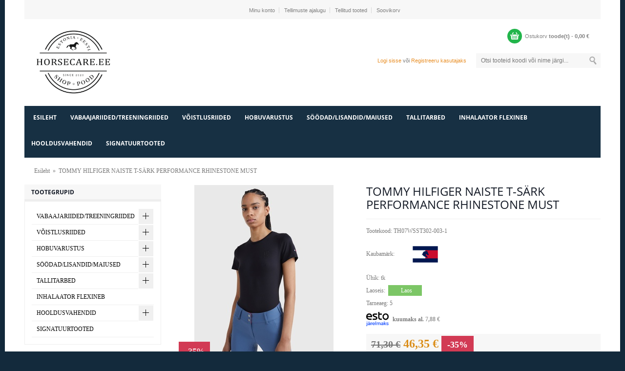

--- FILE ---
content_type: text/html; charset=UTF-8
request_url: https://www.horsecare.ee/et/a/tommy-hilfiger-naiste-t-sark-performance-rhinestone-must
body_size: 12770
content:
<!DOCTYPE html>
<html dir="ltr" lang="et">
<head>
	<title> TOMMY HILFIGER NAISTE T-SÄRK  PERFORMANCE RHINESTONE MUST @ Equifirst Estonia</title>

<meta charset="UTF-8" />
<meta name="keywords" content="Equifirst_Estonia" />
<meta name="description" content=" TOMMY HILFIGER NAISTE T-SÄRK  PERFORMANCE RHINESTONE MUST" />
<meta name="author" content="Horsecare" />
<meta name="generator" content="ShopRoller.com" />
<meta name="csrf-token" content="wmGrCV7pw0CfMdNrV7Okizaofzl4XFxOrmCQMrRt" />

<meta property="og:type" content="website" />
<meta property="og:title" content=" TOMMY HILFIGER NAISTE T-SÄRK  PERFORMANCE RHINESTONE MUST" />
<meta property="og:image" content="https://www.horsecare.ee/media/equifirst-estonia/.product-image/large/TH07WSST302-003_primary.jpg" />
<meta property="og:url" content="https://www.horsecare.ee/et/a/tommy-hilfiger-naiste-t-sark-performance-rhinestone-must" />
<meta property="og:site_name" content="Horsecare" />
<meta property="og:description" content=" TOMMY HILFIGER NAISTE T-SÄRK  PERFORMANCE RHINESTONE MUST" />

<meta name="HandheldFriendly" content="True" />
<meta name="MobileOptimized" content="320" />
<meta name="viewport" content="width=device-width, initial-scale=1, minimum-scale=1, maximum-scale=1" />

<base href="https://www.horsecare.ee/" />

<link href="https://www.horsecare.ee/media/equifirst-estonia/Horsecare.ee logo.pdf.png" rel="icon" />

<link rel="stylesheet" href="https://www.horsecare.ee/skin/madame/css/all-2922.css" type="text/css" media="screen" />

<!--[if lt IE 7]>
<link rel="stylesheet" type="text/css" href="https://www.horsecare.ee/skin/madame/css/ie7.css" media="all" />
<![endif]-->

<link href="https://www.horsecare.ee/skin/madame/css/fonts.css" rel="stylesheet" type="text/css">

<script type="text/javascript" src="https://www.horsecare.ee/skin/madame/js/all-2922.js"></script>

<style id="tk-theme-configurator-css" type="text/css">
body { background-image:url(transparent); }
body { background-color:#132a3c !important; }
#content, .breadcrumbs a { font-family:andale mono,times; }
#content, .product-info .description, .product-info #wishlist-links a, .product-info .product-attributes-wrap { font-size:12px; }
#content, .breadcrumbs a { color:#777777; }
h1,h2,h3,h4,h5,h6,.box .box-heading span, .page-title h1, .page-title h2 { font-family:andale mono,times; }
h1,h2,h3,h4,h5,h6, .page-title h1, .page-title h2 { color:#131925; }
#menu, #menu > ul > li > div, #menu .menutop { background-color:#173043; }
#menu.style-01 > ul > li > a { color:#FFFFFF; }
#menu.style-01 > ul > li:hover > a { border-bottom:3px solid #e68b20; }
#menu.style-01 > ul > li:hover > a { color:#e38517; }
#menu > ul > li > a { font-size:12px; }
#menu > ul > li > div > ul > li > a { background-color:#FFFFFF !important; }
#menu > ul > li > div > ul > li > a { color:#000000; }
#menu > ul > li > div > ul > li > a:hover { background-color:#F6F6F6 !important; }
#menu > ul > li > div > ul > li > a:hover { color:#e0881f; }
#menu.style-01 > ul > li > div { border-bottom:3px solid #e88c20; }
#menu > ul > li > div > ul > li > a { font-size:12px; }
#menu > ul li > div > ul li { background-color:#FFFFFF !important; }
.level .level_2 ul li a { color:#000000 !important; }
#menu > ul > li ul > li > a:hover { background-color:#F6F6F6 !important; }
.level .level_2 ul li a:hover { color:#FC5478 !important; }
#menu > ul li > div > ul li { font-size:12px; }
.block .block-title { color:#131925; }
.block .block-title { font-size:12px; }
.accordion a, .special-p { border-color:#EFEFEF; }
.block .block-title { background:#f7f7f7; }
.block .block-title { border-bottom:4px solid #eeeeee; }
.accordion a { color:#000000; }
.accordion a:hover { color:#e68b20 !important; }
.accordion a { background-color:#fff; }
.accordion a:hover { background-color:#f9f9f9; }
.accordion em.open-close { background-color:#f0f0f0; }
.accordion em.open-close:hover { background-color:#e5e5e5; }
.block .block-content { background-color:#ffffff; }
.block .block-content {	border-color:#eeeeee; }
.button span, input.button, a.button, .product-tabs a.selected, .product-tabs a:hover { background-color:#e0751a; }
.button span, input.button, a.button, .product-tabs a.selected, .product-tabs a:hover  { color:#fcfcfc; }
.button:hover span, input.button:hover, a.button:hover  { background-color:#e2881f; }
.button:hover span, input.button:hover, a.button:hover  { color:#1c1b18; }
.button span, input.button, a.button, .product-tabs a.selected, .product-tabs a:hover  { font-size:12px; }
.products-grid .actions .button span, .products-list .product-tools .button span { background-color:#e68c22; }
.products-grid .actions .button span, .products-list .product-tools .button span  { color:#FFFFFF; }
.products-grid .actions .button:hover span, .products-list .product-tools .button:hover span  { background-color:#2cb521; }
.products-grid .actions .button:hover span, .products-list .product-tools .button:hover span  { color:#fdfcff; }
.products-grid .actions .button span, .products-list .product-tools .button span  { font-size:12px; }
.products-grid .actions .view, .products-list .product-tools .view { background-color:#131925; }
.products-grid .actions .view, .products-list .product-tools .view  { color:#FFFFFF; }
.products-grid .actions .view:hover, .products-list .product-tools .view:hover  { background-color:#17bf28; }
.products-grid .actions .view:hover, .products-list .product-tools .view:hover { color:#FFFFFF; }
.products-grid .actions .view, .products-list .product-tools .view  { font-size:12px; }
.addtocart .add-to-cart .addToCartBtn { background-color:#e38920 !important; }
.addtocart .add-to-cart .addToCartBtn { color:#ffffff !important; }
.addtocart .add-to-cart .addToCartBtn:hover { background-color:#E8E8E8 !important; }
.addtocart .add-to-cart .addToCartBtn:hover { color:#ffffff !important; }
.products-grid .price-box .price, .products-list .price-box .price, .products-grid .price-box .price-new { color:#d97e14; }
.products-grid .price-box .price-old, .products-list .price-box .price-old, .products-grid .price-box .price-old { color:#1f1d1b; }
.products-grid .price-box .price, .products-list .price-box .price, .products-grid .price-box .price-new, .products-grid .price-box .price-old, .products-list .price-box .price-old, .products-grid .price-box .price-old   { font-size:14px; }
.span5 .product-info .price-box .price #price  { color:#db8e1a; }
.span5 .product-info .price-box .price #old-price { color:#777777; }
.span5 .product-info .price-box .price #price { font-size:24px; }
.span5 .product-info .price-box .price #old-price { font-size:20px; }
.product-info .price-box { background-color:#F7F7F7; }
.toolbar .pagination .links a { background-color:#F7F7F7; }
.toolbar .pagination .links a { color:#777777; }
.toolbar .pagination .links a { border-color:#DADADA; }
.toolbar .pagination .links a:hover { background-color:#F7F7F7; }
.toolbar .pagination .links a:hover { color:#e88d23; }
.toolbar .pagination .links a:hover { border-color:#e68b20; }
.toolbar .pagination .links b { background-color:#F7F7F7; }
.toolbar .pagination .links b { color:#777777; }
.toolbar .pagination .links b { border-color:#e88b1e; }
.shoppingCart .cart-ico { background-color:#22b54b; }
.shoppingCart .empty .price { color:#808080; }
.shoppingCart .empty .shop-title  { color:#808080; }
.shoppingCart .empty:hover, .shoppingCart .empty .price:hover, .shoppingCart .empty .shop-title:hover, .shoppingCart .empty .cart-total:hover  { color:#e38920 !important; }
.shopLinks { background-color:#f7f7f7; }
.shopLinks .links a { border-right:1px solid #d7d7d7; }
.shopLinks .links a { color:#7e7e7e; }
.shopLinks .links a:hover  { color:#e68c22; }
.user-search .welcome-to  { color:#777777; }
.user-search .welcome-to a  { color:#e88d23; }
.user-search .welcome-to a:hover { color:#e88c20; }
.footer-container { background-color:#f2f3f5; }
.footer-container{ border-color:#171615; }
.footer h2 { color:#141413; }
.footer li a { color:#121010; }
.footer li a:hover { color:#080707; }
.footer .address { color:#171616; }
.footer .phone { color:#e8a31e; }
</style>
<style id="tk-custom-css" type="text/css">
/* main menu fix for multi line menus */
#menu > ul > li {
	z-index: auto;
}
#menu.style-01 > ul > li > div {
	z-index: 7;
}
.carousel-wrapper .carousel-title.style-01 h1 {
    background-color: #7CC666;
}

.tk-payment-method-esto_pay .button span {
    padding-right: 12px;
}

.discount-percent, .discount-percent-inline, .discount-percent-cat, .discount-percent-inline-cat, .discount-percent-front {
    font-size: 18px;
    background:#D23A54;
    color: #fff;
    padding: 8px 12px;
    text-align: center;
    font-family: PDFinDisplayProRegular;
	width: 40px;
}

.discount-percent {
    position: absolute;
    bottom: 20px;
    left: 16px;
}
.discount-percent-cat, .discount-percent-front {
    position: absolute;
    bottom: 12px;
    left: 16px;
}
.discount-percent-inline-cat, .discount-percent-front {
	width: 20px;
	font-size: 12px;
	padding: 4px 8px;
}

#menu.style-01 > ul > li > a {
    border-bottom: 3px solid #e68b2000;
    margin: 0 14px 0 14px;	
}

#menu.style-01 > ul > li:hover > a, #menu.style-02 > ul > li:hover > a {
    padding-bottom: 3px;
}

#menu.style-01 > ul > li > div {
    z-index: 9999;
}


#menu > ul > li ul > li > a {
    white-space: normal;
    line-height: 120%;
    min-height: 36px;
    display: flex;
    align-items: center;
}

.products-grid {
    display: flex;
    flex-wrap: wrap;
    align-items: stretch;
}
.article-label-5 { background-image:url('https://www.horsecare.ee/media/equifirst-estonia'); background-position:left top; }
.article-label-6 { background-image:url('https://www.horsecare.ee/media/equifirst-estonia/product/Kuj. Kuj. Kuj. Kuj. TH desert sky koopia koopia koopia koopia.png'); background-position:left center; }
.article-label-7 { background-image:url('https://www.horsecare.ee/media/equifirst-estonia/product/Super Hind.png'); background-position:left center; }
.article-label-9 { background-image:url('https://www.horsecare.ee/media/equifirst-estonia/Ettetellimisega.png'); background-position:left center; }
.article-label-11 { background-image:url('https://www.horsecare.ee/media/equifirst-estonia/LAOST OTSAS!.png'); background-position:left center; }
.article-label-12 { background-image:url('https://www.horsecare.ee/media/equifirst-estonia/TAAS LAOS.png'); background-position:left center; }
.article-label-13 { background-image:url('https://www.horsecare.ee/media/equifirst-estonia'); background-position:center center; }
.article-label-16 { background-image:url('https://www.horsecare.ee/media/equifirst-estonia/5.04.png'); background-position:left center; }
.article-label-17 { background-image:url('https://www.horsecare.ee/media/equifirst-estonia/Laos kohe olemas (1).png'); background-position:left center; }
.article-label-18 { background-image:url('https://www.horsecare.ee/media/equifirst-estonia/TAAS LAOS 8.08.png'); background-position:left center; }
.article-label-21 { background-image:url('https://www.horsecare.ee/media/equifirst-estonia/Viimased tooted laos.png'); background-position:left center; }
.article-label-22 { background-image:url('https://www.horsecare.ee/media/equifirst-estonia/Kliendi lemmik.png'); background-position:left center; }
.article-label-23 { background-image:url('https://www.horsecare.ee/media/equifirst-estonia/taaslaos18.03.png'); background-position:left center; }
.article-label-24 { background-image:url('https://www.horsecare.ee/media/equifirst-estonia/VeebruarTOP1.png'); background-position:left center; }
.article-label-29 { background-image:url('https://www.horsecare.ee/media/equifirst-estonia/Unikaeesti.png'); background-position:left center; }
.article-label-30 { background-image:url('https://www.horsecare.ee/media/equifirst-estonia/ESTO3.png'); background-position:left center; }
.article-label-31 { background-image:url('https://www.horsecare.ee/media/equifirst-estonia/Varsti taas laos (1).png'); background-position:left center; }
.article-label-32 { background-image:url('https://www.horsecare.ee/media/equifirst-estonia/TaasLaos.png'); background-position:left center; }
.article-label-33 { background-image:url('https://www.horsecare.ee/media/equifirst-estonia/Varstitaaslaos!.png'); background-position:left center; }
.article-label-34 { background-image:url('https://www.horsecare.ee/media/equifirst-estonia/LAOS! (1).png'); background-position:left center; }
.article-label-35 { background-image:url('https://www.horsecare.ee/media/equifirst-estonia/Viimased tooted laos-1.png'); background-position:left center; }
.article-label-36 { background-image:url('https://www.horsecare.ee/media/equifirst-estonia/UUS (2).png'); background-position:left center; }
</style>

<script type="text/javascript">
if(!Roller) var Roller = {};
Roller.config = new Array();
Roller.config['base_url'] = 'https://www.horsecare.ee/et/';
Roller.config['base_path'] = '/';
Roller.config['cart/addtocart/after_action'] = '1';
Roller.config['skin_url'] = 'https://www.horsecare.ee/skin/madame/';
Roller.config['translate-fill_required_fields'] = 'Palun täida kõik kohustuslikud väljad';
Roller.t = {"form_error_fill_required_fields":"Palun t\u00e4ida k\u00f5ik kohustuslikud v\u00e4ljad","cart_error_no_items_selected":"Vali tooted!"}
</script>


            <!-- Global Site Tag (gtag.js) - Google Analytics -->
        <script type="text/javascript">
            window.dataLayer = window.dataLayer || [];
            function gtag(){dataLayer.push(arguments);}
            gtag('consent', 'default', {
                'ad_user_data': 'denied',
                'ad_personalization': 'denied',
                'ad_storage': 'denied',
                'analytics_storage': 'denied',
                'wait_for_update': 500,
              });
            gtag('js', new Date());

            gtag('config', 'G-8THDXMY3H7' );
        </script>
        <script type="text/javascript" async src="https://www.googletagmanager.com/gtag/js?id=G-8THDXMY3H7"></script>
        <script>
        /*
         *   Called when consent changes. Assumes that consent object contains keys which
         *   directly correspond to Google consent types.
         */
        const googleUserConsentListener = function() {
            let consent = this.options;
            gtag('consent', 'update', {
                'ad_user_data': consent.marketing,
                'ad_personalization': consent.marketing,
                'ad_storage': consent.marketing,
                'analytics_storage': consent.analytics
            });
        };

        $('document').ready(function(){
            Roller.Events.on('onUserConsent', googleUserConsentListener);
        });
    </script>
    <!-- Global Site Tag (gtag.js) - Google Analytics Events -->
            <script type="text/javascript"">
                    gtag('event', 'view_item', {"currency":"EUR","value":46.35,"items":[{"item_id":"TH07WSST302-003","item_name":" TOMMY HILFIGER NAISTE T-SÄRK  PERFORMANCE RHINESTONE MUST","item_brand":"Tommy Hilfiger Equestrian","price":71.3,"discount":24.96,"item_category":"VABAAJARIIDED\/TREENINGRIIDED"}]});
                </script>
    
    <!-- Global Site Tag (gtag.js) - Google Analytics Event listeners -->
	

</head>

<body class="browser-chrome browser-chrome-131.0.0.0 tk-language-et_EE page-template-page-2columns_left content-template-content-product tk-product-page">

<div id="fb-root"></div>
<script type="text/plain" data-category="analytics" async defer crossorigin="anonymous" src="https://connect.facebook.net/et_EE/sdk.js#xfbml=1&version=v11.0&appId=386731248061277&autoLogAppEvents=1"></script>
<!-- Messenger Chat Plugin Code -->
    <div id="fb-root"></div>

    <!-- Your Chat Plugin code -->
    <div id="fb-customer-chat" class="fb-customerchat">
    </div>

    <script>
      var chatbox = document.getElementById('fb-customer-chat');
      chatbox.setAttribute("page_id", "644052036042394");
      chatbox.setAttribute("attribution", "biz_inbox");

      window.fbAsyncInit = function() {
        FB.init({
          xfbml            : true,
          version          : 'v12.0'
        });
      };

      (function(d, s, id) {
        var js, fjs = d.getElementsByTagName(s)[0];
        if (d.getElementById(id)) return;
        js = d.createElement(s); js.id = id;
        js.src = 'https://connect.facebook.net/en_US/sdk/xfbml.customerchat.js';
        fjs.parentNode.insertBefore(js, fjs);
      }(document, 'script', 'facebook-jssdk'));
    </script>
<div class="wrapper">
	<div class="page" id="page">
		<div class="srs-header-1 top container">
	<div class="shopLinks">
		<div class="row">
			<div class="span4">
				<div class="lan-cur">
														</div>
			</div>
			<div class="span8">
												<ul class="links">
											<li class="first" ><a href="https://www.horsecare.ee/et/account/myaccount">Minu konto</a></li>
																	<li  ><a href="https://www.horsecare.ee/et/order/list">Tellimuste ajalugu</a></li>
																	<li  ><a href="https://www.horsecare.ee/et/account/products">Tellitud tooted</a></li>
																	<li  class="last"><a href="https://www.horsecare.ee/et/account/wishlist">Soovikorv</a></li>
															</ul>
			</div>
		</div>
	</div>
	<div class="header-container">
		<div class="header">
			<div class="row">
				<div class="span4">
					<div class="logo">
	<a href="https://www.horsecare.ee/et/home">
					<img src="https://www.horsecare.ee/media/equifirst-estonia/Horsecare.ee logo.pdf.png" alt="Horsecare" />
			</a>
</div>				</div>
				<div class="span8">
					<div class="shop-info">
												<div id="cart" class="shoppingCart ">
	<div class="heading" onclick="window.location='https://www.horsecare.ee/et/cart'">
		<a>
			<span class="cart-ico">&nbsp;</span>
			<span class="empty">
				<span class="shop-title">Ostukorv</span>
				<span class="shop-total">
					<span id="cart-total" class="price">
						<span id="cart_total_qty"></span> toode(t) - 
						<span id="cart_total_sum">0,00</span> €
					</span>
				</span>
			</span>
		</a>
	</div>
	<div class="content cartView"></div>
</div>
					</div>
					<div class="user-search">
						<div class="form-search">
							<form id="searchForm" action="https://www.horsecare.ee/et/search" method="get">
			<input type="hidden" name="page" value="1" />
	
	<input type="text" class="search_query input-text" id="filter_name" name="q" value="" placeholder="Otsi tooteid koodi või nime järgi..." onClick="this.select();" onKeyDown="this.style.color = '#333';" />
	<input type="submit" class="button-search button" name="submit_search" value="">
</form>						</div>
						<div class="welcome-to">
							
		
		<a href="https://www.horsecare.ee/et/login">Logi sisse</a>
		või		<a href="https://www.horsecare.ee/et/account/register">Registreeru kasutajaks</a>

		
						</div>
					</div>
				</div>
			</div>
		</div>
	</div>

	
<div class="style-01 nav-container hidden-phone hidden-tablet" id="menu">
	<ul>
						<li>
			<a class="home-link" href="https://www.horsecare.ee/et/home">Esileht</a>
		</li>
		
										
			<li class="tk-category-81 tk-category-vabaajariided-treeningriided">
				<a href="https://www.horsecare.ee/et/c/vabaajariided-treeningriided">VABAAJARIIDED/TREENINGRIIDED</a>
                				
<div class="level level_1">
	<ul>

					
		<li class="tk-category-19 tk-category-tommy-hilfiger-mehed">
			<a href="https://www.horsecare.ee/et/c/tommy-hilfiger-mehed">TOMMY HILFIGER MEHED</a>
					</li>

					
		<li class="tk-category-20 tk-category-thnaised">
			<a href="https://www.horsecare.ee/et/c/thnaised">TOMMY HILFIGER NAISED</a>
					</li>

					
		<li class="tk-category-89 tk-category-puksid-1">
			<a href="https://www.horsecare.ee/et/c/puksid-1">PÜKSID</a>
					</li>

					
		<li class="tk-category-86 tk-category-retuusid">
			<a href="https://www.horsecare.ee/et/c/retuusid">RETUUSID</a>
					</li>

					
		<li class="tk-category-87 tk-category-dressipluusid">
			<a href="https://www.horsecare.ee/et/c/dressipluusid">DRESSIPLUUSID</a>
					</li>

					
		<li class="tk-category-91 tk-category-jakid-joped-vestid">
			<a href="https://www.horsecare.ee/et/c/jakid-joped-vestid">JAKID/JOPED/VESTID</a>
					</li>

					
		<li class="tk-category-88 tk-category-t-sargid-polod">
			<a href="https://www.horsecare.ee/et/c/t-sargid-polod">T-SÄRGID/POLOD</a>
					</li>

					
		<li class="tk-category-75 tk-category-sokid-polvikud">
			<a href="https://www.horsecare.ee/et/c/sokid-polvikud">SOKID/PÕLVIKUD</a>
					</li>

					
		<li class="tk-category-90 tk-category-aksessuaarid">
			<a href="https://www.horsecare.ee/et/c/aksessuaarid">AKSESSUAARID</a>
					</li>

	
	</ul>
</div>
							</li>

								
			<li class="tk-category-82 tk-category-voistlusriided-1">
				<a href="https://www.horsecare.ee/et/c/voistlusriided-1">VÕISTLUSRIIDED</a>
                				
<div class="level level_1">
	<ul>

					
		<li class="tk-category-83 tk-category-puksid">
			<a href="https://www.horsecare.ee/et/c/puksid">PÜKSID</a>
					</li>

					
		<li class="tk-category-84 tk-category-voistluspluusid">
			<a href="https://www.horsecare.ee/et/c/voistluspluusid">VÕISTLUSPLUUSID</a>
					</li>

	
	</ul>
</div>
							</li>

								
			<li class="tk-category-26 tk-category-hobuvarustus">
				<a href="https://www.horsecare.ee/et/c/hobuvarustus">HOBUVARUSTUS</a>
                				
<div class="level level_1">
	<ul>

					
		<li class="tk-category-109 tk-category-paitsed-and-jalutusnoorid">
			<a href="https://www.horsecare.ee/et/c/paitsed-and-jalutusnoorid">PÄITSED &amp; JALUTUSNÖÖRID</a>
					</li>

					
		<li class="tk-category-27 tk-category-valtrap">
			<a href="https://www.horsecare.ee/et/c/valtrap">VALTRAP</a>
			            
<div class="level level_2">
	<ul>

					
		<li class="tk-category-31 tk-category-koolisoidu-valtrap">
			<a href="https://www.horsecare.ee/et/c/koolisoidu-valtrap">KOOLISÕIDU VALTRAP</a>
			            
<div class="level level_3">
	<ul>

					
		<li class="tk-category-34 tk-category-winderen">
			<a href="https://www.horsecare.ee/et/c/winderen">WINDEREN</a>
					</li>

	
	</ul>
</div>
            		</li>

					
		<li class="tk-category-32 tk-category-huppevaltrap">
			<a href="https://www.horsecare.ee/et/c/huppevaltrap">HÜPPEVALTRAP</a>
			            
<div class="level level_3">
	<ul>

					
		<li class="tk-category-35 tk-category-winderen-1">
			<a href="https://www.horsecare.ee/et/c/winderen-1">WINDEREN</a>
					</li>

	
	</ul>
</div>
            		</li>

	
	</ul>
</div>
            		</li>

					
		<li class="tk-category-92 tk-category-korvad">
			<a href="https://www.horsecare.ee/et/c/korvad">KÕRVAD</a>
					</li>

					
		<li class="tk-category-29 tk-category-tekid">
			<a href="https://www.horsecare.ee/et/c/tekid">TEKID</a>
					</li>

					
		<li class="tk-category-80 tk-category-polar-sudamerutmi-andurid">
			<a href="https://www.horsecare.ee/et/c/polar-sudamerutmi-andurid">POLAR SÜDAMERÜTMI ANDURID</a>
					</li>

	
	</ul>
</div>
							</li>

								
			<li class="tk-category-114 tk-category-soodad-lisandid-maiused">
				<a href="https://www.horsecare.ee/et/c/soodad-lisandid-maiused">SÖÖDAD/LISANDID/MAIUSED</a>
                				
<div class="level level_1">
	<ul>

					
		<li class="tk-category-119 tk-category-soodad-1">
			<a href="https://www.horsecare.ee/et/c/soodad-1">SÖÖDAD</a>
					</li>

					
		<li class="tk-category-118 tk-category-narvisusteemile-1">
			<a href="https://www.horsecare.ee/et/c/narvisusteemile-1">NÄRVISÜSTEEMILE</a>
					</li>

					
		<li class="tk-category-115 tk-category-seedesusteemile-1">
			<a href="https://www.horsecare.ee/et/c/seedesusteemile-1">SEEDESÜSTEEMILE</a>
					</li>

					
		<li class="tk-category-116 tk-category-energia-and-vastupidavus-1">
			<a href="https://www.horsecare.ee/et/c/energia-and-vastupidavus-1">ENERGIA &amp; VASTUPIDAVUS</a>
					</li>

					
		<li class="tk-category-117 tk-category-liigesed-lihased-kabjad-1">
			<a href="https://www.horsecare.ee/et/c/liigesed-lihased-kabjad-1">LIIGESED LIHASED KABJAD</a>
					</li>

					
		<li class="tk-category-120 tk-category-hobuse-maiused">
			<a href="https://www.horsecare.ee/et/c/hobuse-maiused">HOBUSE MAIUSED</a>
					</li>

	
	</ul>
</div>
							</li>

								
			<li class="tk-category-110 tk-category-tallitarbed">
				<a href="https://www.horsecare.ee/et/c/tallitarbed">TALLITARBED</a>
                				
<div class="level level_1">
	<ul>

					
		<li class="tk-category-111 tk-category-takistuse-kobad">
			<a href="https://www.horsecare.ee/et/c/takistuse-kobad">Takistuse kobad</a>
					</li>

					
		<li class="tk-category-112 tk-category-takistuse-lipud">
			<a href="https://www.horsecare.ee/et/c/takistuse-lipud">Takistuse lipud</a>
					</li>

	
	</ul>
</div>
							</li>

								
			<li class="tk-category-113 tk-category-inhalaator-flexineb-1">
				<a href="https://www.horsecare.ee/et/c/inhalaator-flexineb-1">INHALAATOR FLEXINEB </a>
                			</li>

								
			<li class="tk-category-94 tk-category-hooldusvahendid">
				<a href="https://www.horsecare.ee/et/c/hooldusvahendid">HOOLDUSVAHENDID</a>
                				
<div class="level level_1">
	<ul>

					
		<li class="tk-category-96 tk-category-shampoonid-and-palsamid">
			<a href="https://www.horsecare.ee/et/c/shampoonid-and-palsamid">SHAMPOONID &amp; PALSAMID</a>
					</li>

					
		<li class="tk-category-95 tk-category-naha-and-karvkatte-hooldus">
			<a href="https://www.horsecare.ee/et/c/naha-and-karvkatte-hooldus">NAHA-&amp; KARVKATTE HOOLDUS</a>
					</li>

					
		<li class="tk-category-98 tk-category-jalgade-hooldus">
			<a href="https://www.horsecare.ee/et/c/jalgade-hooldus">JALGADE HOOLDUS</a>
					</li>

					
		<li class="tk-category-100 tk-category-saase-and-karbsetorje">
			<a href="https://www.horsecare.ee/et/c/saase-and-karbsetorje">SÄÄSE-&amp; KÄRBSETÕRJE</a>
					</li>

	
	</ul>
</div>
							</li>

								
			<li class="tk-category-14 tk-category-signatuurtooted">
				<a href="https://www.horsecare.ee/et/c/signatuurtooted">SIGNATUURTOOTED</a>
                			</li>

			</ul>
</div>

<div class="hidden-desktop hidden-tablet" id="menu">
	<div class="menutop">
		<h2> Menüü </h2>
		<div class="toggle">
			<span class="icon-bar"></span>
			<span class="icon-bar"></span>
			<span class="icon-bar"></span>
		</div>
	</div>
	<div class="submenu" style="display:none;">
		<ul class="accordion">

									<li><a href="https://www.horsecare.ee/et/home" >Esileht</a></li>
			
																		
				<li class="parent tk-category-81 tk-category-vabaajariided-treeningriided">
					<a href="https://www.horsecare.ee/et/c/vabaajariided-treeningriided">VABAAJARIIDED/TREENINGRIIDED</a>
					<ul class="level level_1">

							
		<li class=" tk-category-19 tk-category-tommy-hilfiger-mehed">
			<a href="https://www.horsecare.ee/et/c/tommy-hilfiger-mehed">TOMMY HILFIGER MEHED</a>
					</li>

							
		<li class=" tk-category-20 tk-category-thnaised">
			<a href="https://www.horsecare.ee/et/c/thnaised">TOMMY HILFIGER NAISED</a>
					</li>

							
		<li class=" tk-category-89 tk-category-puksid-1">
			<a href="https://www.horsecare.ee/et/c/puksid-1">PÜKSID</a>
					</li>

							
		<li class=" tk-category-86 tk-category-retuusid">
			<a href="https://www.horsecare.ee/et/c/retuusid">RETUUSID</a>
					</li>

							
		<li class=" tk-category-87 tk-category-dressipluusid">
			<a href="https://www.horsecare.ee/et/c/dressipluusid">DRESSIPLUUSID</a>
					</li>

							
		<li class=" tk-category-91 tk-category-jakid-joped-vestid">
			<a href="https://www.horsecare.ee/et/c/jakid-joped-vestid">JAKID/JOPED/VESTID</a>
					</li>

							
		<li class=" tk-category-88 tk-category-t-sargid-polod">
			<a href="https://www.horsecare.ee/et/c/t-sargid-polod">T-SÄRGID/POLOD</a>
					</li>

							
		<li class=" tk-category-75 tk-category-sokid-polvikud">
			<a href="https://www.horsecare.ee/et/c/sokid-polvikud">SOKID/PÕLVIKUD</a>
					</li>

							
		<li class=" tk-category-90 tk-category-aksessuaarid">
			<a href="https://www.horsecare.ee/et/c/aksessuaarid">AKSESSUAARID</a>
					</li>

	
</ul>				</li>

															
				<li class="parent tk-category-82 tk-category-voistlusriided-1">
					<a href="https://www.horsecare.ee/et/c/voistlusriided-1">VÕISTLUSRIIDED</a>
					<ul class="level level_1">

							
		<li class=" tk-category-83 tk-category-puksid">
			<a href="https://www.horsecare.ee/et/c/puksid">PÜKSID</a>
					</li>

							
		<li class=" tk-category-84 tk-category-voistluspluusid">
			<a href="https://www.horsecare.ee/et/c/voistluspluusid">VÕISTLUSPLUUSID</a>
					</li>

	
</ul>				</li>

															
				<li class="parent tk-category-26 tk-category-hobuvarustus">
					<a href="https://www.horsecare.ee/et/c/hobuvarustus">HOBUVARUSTUS</a>
					<ul class="level level_1">

							
		<li class=" tk-category-109 tk-category-paitsed-and-jalutusnoorid">
			<a href="https://www.horsecare.ee/et/c/paitsed-and-jalutusnoorid">PÄITSED &amp; JALUTUSNÖÖRID</a>
					</li>

							
		<li class="parent tk-category-27 tk-category-valtrap">
			<a href="https://www.horsecare.ee/et/c/valtrap">VALTRAP</a>
			<ul class="level level_2">

							
		<li class="parent tk-category-31 tk-category-koolisoidu-valtrap">
			<a href="https://www.horsecare.ee/et/c/koolisoidu-valtrap">KOOLISÕIDU VALTRAP</a>
			<ul class="level level_3">

							
		<li class=" tk-category-34 tk-category-winderen">
			<a href="https://www.horsecare.ee/et/c/winderen">WINDEREN</a>
					</li>

	
</ul>		</li>

							
		<li class="parent tk-category-32 tk-category-huppevaltrap">
			<a href="https://www.horsecare.ee/et/c/huppevaltrap">HÜPPEVALTRAP</a>
			<ul class="level level_3">

							
		<li class=" tk-category-35 tk-category-winderen-1">
			<a href="https://www.horsecare.ee/et/c/winderen-1">WINDEREN</a>
					</li>

	
</ul>		</li>

	
</ul>		</li>

							
		<li class=" tk-category-92 tk-category-korvad">
			<a href="https://www.horsecare.ee/et/c/korvad">KÕRVAD</a>
					</li>

							
		<li class=" tk-category-29 tk-category-tekid">
			<a href="https://www.horsecare.ee/et/c/tekid">TEKID</a>
					</li>

							
		<li class=" tk-category-80 tk-category-polar-sudamerutmi-andurid">
			<a href="https://www.horsecare.ee/et/c/polar-sudamerutmi-andurid">POLAR SÜDAMERÜTMI ANDURID</a>
					</li>

	
</ul>				</li>

															
				<li class="parent tk-category-114 tk-category-soodad-lisandid-maiused">
					<a href="https://www.horsecare.ee/et/c/soodad-lisandid-maiused">SÖÖDAD/LISANDID/MAIUSED</a>
					<ul class="level level_1">

							
		<li class=" tk-category-119 tk-category-soodad-1">
			<a href="https://www.horsecare.ee/et/c/soodad-1">SÖÖDAD</a>
					</li>

							
		<li class=" tk-category-118 tk-category-narvisusteemile-1">
			<a href="https://www.horsecare.ee/et/c/narvisusteemile-1">NÄRVISÜSTEEMILE</a>
					</li>

							
		<li class=" tk-category-115 tk-category-seedesusteemile-1">
			<a href="https://www.horsecare.ee/et/c/seedesusteemile-1">SEEDESÜSTEEMILE</a>
					</li>

							
		<li class=" tk-category-116 tk-category-energia-and-vastupidavus-1">
			<a href="https://www.horsecare.ee/et/c/energia-and-vastupidavus-1">ENERGIA &amp; VASTUPIDAVUS</a>
					</li>

							
		<li class=" tk-category-117 tk-category-liigesed-lihased-kabjad-1">
			<a href="https://www.horsecare.ee/et/c/liigesed-lihased-kabjad-1">LIIGESED LIHASED KABJAD</a>
					</li>

							
		<li class=" tk-category-120 tk-category-hobuse-maiused">
			<a href="https://www.horsecare.ee/et/c/hobuse-maiused">HOBUSE MAIUSED</a>
					</li>

	
</ul>				</li>

															
				<li class="parent tk-category-110 tk-category-tallitarbed">
					<a href="https://www.horsecare.ee/et/c/tallitarbed">TALLITARBED</a>
					<ul class="level level_1">

							
		<li class=" tk-category-111 tk-category-takistuse-kobad">
			<a href="https://www.horsecare.ee/et/c/takistuse-kobad">Takistuse kobad</a>
					</li>

							
		<li class=" tk-category-112 tk-category-takistuse-lipud">
			<a href="https://www.horsecare.ee/et/c/takistuse-lipud">Takistuse lipud</a>
					</li>

	
</ul>				</li>

															
				<li class=" tk-category-113 tk-category-inhalaator-flexineb-1">
					<a href="https://www.horsecare.ee/et/c/inhalaator-flexineb-1">INHALAATOR FLEXINEB </a>
									</li>

															
				<li class="parent tk-category-94 tk-category-hooldusvahendid">
					<a href="https://www.horsecare.ee/et/c/hooldusvahendid">HOOLDUSVAHENDID</a>
					<ul class="level level_1">

							
		<li class=" tk-category-96 tk-category-shampoonid-and-palsamid">
			<a href="https://www.horsecare.ee/et/c/shampoonid-and-palsamid">SHAMPOONID &amp; PALSAMID</a>
					</li>

							
		<li class=" tk-category-95 tk-category-naha-and-karvkatte-hooldus">
			<a href="https://www.horsecare.ee/et/c/naha-and-karvkatte-hooldus">NAHA-&amp; KARVKATTE HOOLDUS</a>
					</li>

							
		<li class=" tk-category-98 tk-category-jalgade-hooldus">
			<a href="https://www.horsecare.ee/et/c/jalgade-hooldus">JALGADE HOOLDUS</a>
					</li>

							
		<li class=" tk-category-100 tk-category-saase-and-karbsetorje">
			<a href="https://www.horsecare.ee/et/c/saase-and-karbsetorje">SÄÄSE-&amp; KÄRBSETÕRJE</a>
					</li>

	
</ul>				</li>

															
				<li class=" tk-category-14 tk-category-signatuurtooted">
					<a href="https://www.horsecare.ee/et/c/signatuurtooted">SIGNATUURTOOTED</a>
									</li>

			
		</ul>
		<div class="clear"></div>
	</div>
</div>
	<div id="notification">
			</div>
</div>		
		<div id="content" class="main-container col2-left-layout container">
						
<div class="breadcrumbs">
	<ul>
		<li><a href="https://www.horsecare.ee/et/home">Esileht</a></li>
					&nbsp;»&nbsp;
			<li><a href="https://www.horsecare.ee/et/a/tommy-hilfiger-naiste-t-sark-performance-rhinestone-must"> TOMMY HILFIGER NAISTE T-SÄRK  PERFORMANCE RHINESTONE MUST</a></li>
			</ul>
</div>
			
			<div class="main row">
				<div class="col-main span9">
										
<div class="product-view">
	<div class="product-essential row">
		<div id="messages_product_view"></div>

		<div class="product-img-box span4">
							

																		<div class="product-image product-image-zoom">
					<div id="wrap" style="top:0px;z-index:1000;position:relative;">
						<a href="https://www.horsecare.ee/media/equifirst-estonia/.product-image/large/TH07WSST302-003_primary.jpg" title="TH07WSST302-003_primary.jpg" rel="position:'right'" class="colorbox cboxElement" style="position: relative; display: block;">
							<img src="https://www.horsecare.ee/media/equifirst-estonia/.product-image/medium/TH07WSST302-003_primary.jpg" title="TH07WSST302-003_primary.jpg" alt="TH07WSST302-003_primary.jpg" style="display: block;" />
															<span class="discount-percent">-35%</span>
													</a>
					</div>
				</div>
			
													<div class="more-views">
					<ul id="more">
																				<li>
								<a href="https://www.horsecare.ee/media/equifirst-estonia/.product-image/large/TH07WSST302-003-1.png" title="TH07WSST302-003-1.png" class="colorbox cboxElement">
									<img src="https://www.horsecare.ee/media/equifirst-estonia/.product-image/thumbnail/TH07WSST302-003-1.png" title="TH07WSST302-003-1.png" alt="TH07WSST302-003-1.png"/>
								</a>
							</li>
																				<li>
								<a href="https://www.horsecare.ee/media/equifirst-estonia/.product-image/large/TH07WSST302-003_6.jpg" title="TH07WSST302-003_6.jpg" class="colorbox cboxElement">
									<img src="https://www.horsecare.ee/media/equifirst-estonia/.product-image/thumbnail/TH07WSST302-003_6.jpg" title="TH07WSST302-003_6.jpg" alt="TH07WSST302-003_6.jpg"/>
								</a>
							</li>
																				<li>
								<a href="https://www.horsecare.ee/media/equifirst-estonia/.product-image/large/TH07WSST302-003_1.jpg" title="TH07WSST302-003_1.jpg" class="colorbox cboxElement">
									<img src="https://www.horsecare.ee/media/equifirst-estonia/.product-image/thumbnail/TH07WSST302-003_1.jpg" title="TH07WSST302-003_1.jpg" alt="TH07WSST302-003_1.jpg"/>
								</a>
							</li>
																				<li>
								<a href="https://www.horsecare.ee/media/equifirst-estonia/.product-image/large/TH07WSST302-003_2.jpg" title="TH07WSST302-003_2.jpg" class="colorbox cboxElement">
									<img src="https://www.horsecare.ee/media/equifirst-estonia/.product-image/thumbnail/TH07WSST302-003_2.jpg" title="TH07WSST302-003_2.jpg" alt="TH07WSST302-003_2.jpg"/>
								</a>
							</li>
																				<li>
								<a href="https://www.horsecare.ee/media/equifirst-estonia/.product-image/large/TH07WSST302-003_3.jpg" title="TH07WSST302-003_3.jpg" class="colorbox cboxElement">
									<img src="https://www.horsecare.ee/media/equifirst-estonia/.product-image/thumbnail/TH07WSST302-003_3.jpg" title="TH07WSST302-003_3.jpg" alt="TH07WSST302-003_3.jpg"/>
								</a>
							</li>
																				<li>
								<a href="https://www.horsecare.ee/media/equifirst-estonia/.product-image/large/TH07WSST302-003-2.png" title="TH07WSST302-003-2.png" class="colorbox cboxElement">
									<img src="https://www.horsecare.ee/media/equifirst-estonia/.product-image/thumbnail/TH07WSST302-003-2.png" title="TH07WSST302-003-2.png" alt="TH07WSST302-003-2.png"/>
								</a>
							</li>
											</ul>
				</div>
					</div>
		<div class="span5">
			<div class="product-info">
												
				<div class="product-name">
					<h1> TOMMY HILFIGER NAISTE T-SÄRK  PERFORMANCE RHINESTONE MUST</h1>
				</div>

				<div class="review"></div>

													
													<span class="code" >Tootekood: <span id="sku-str">TH07WSST302-003</span></span>
					
								
								
												<span class="brand">
					Kaubamärk:
					<span>
						<a href="https://www.horsecare.ee/et/b/tommy-hilfiger-equestrian" class="brand-link">
															<img src="https://www.horsecare.ee/media/equifirst-estonia/.image/brand-thumb/product/TH.png" title="Tommy Hilfiger Equestrian" class="brand-picture" />
													</a>
					</span>
				</span>
					
												<span class="code">Ühik:<span> tk</span></span>
					
												<span class="availability In Stock">Laoseis:<span id="stock-str"><span class="label-instock">Laos</span></span></span>
					
												<span class="code">Tarneaeg: <span id="delivery_time">5</span></span>
					
																
								
																							    <div class="content-wrapper leasing-monthlyfee">
		            <span><img src="https://www.horsecare.ee/media/equifirst-estonia/ESTO_hp_EE.png" alt="" class="logo_calculator" style="max-height:29px;"></span>
            <span>kuumaks al.&nbsp;</span><span class="sample-payment-amount">7,88 &euro;</span>
		    </div>

								
									<div class="price-box">
						<span class="price"> 
												        	<span id="old-price" class="price-old">71,30 &euro;</span>
					        	<span id="price" class="price-new">46,35 &euro;</span>
								<span class="discount-percent-inline">-35%</span>
					        						</span>
	
																	</div>
				
						
										
											<form id="multiAddToCartForm">
							<input type="hidden" name="parent_article_id" value="1530">
							<input type="hidden" name="" value="1" size="2" id="matrix-select-qty" class="input-qti" />
						</form>
						
													
																																																					
							<div class="options">
																	<h2>Parameetrid</h2><br>
																
																									<div class="option">
										<span class="required">*</span>
										<b>Rõivaste suurus</b>
										<br/>
										<select name="size" class="matrixOption" id="matrix-select-size">
																						
																							<option value="S">S</option>
																							<option value="M">M</option>
																							<option value="L">L</option>
																					</select>
									</div>
									<br/>
															</div>
							
							<script>
								$(document).ready(function(){
									$('.options').matrix({'data': '{"attributes":{"11":{"code":"size","name":"R\u00f5ivaste suurus","translated_name":"R\u00f5ivaste suurus","selector":"#multiAddToCartForm select[name=\\\"size\\\"]","options":["S","M","L"],"options_full":{"S":{"value":"S","translation":"S","picture_file":"","picture_url":""},"M":{"value":"M","translation":"M","picture_file":"","picture_url":""},"L":{"value":"L","translation":"L","picture_file":"","picture_url":""}}}},"variants":[{"id":"1531","title":" TOMMY HILFIGER NAISTE T-S\u00c4RK  &quot;PERFORMANCE RHINESTONE&quot; MUST","sku":"TH07WSST302-003-1","is_sellable":1,"options":{"size":"S"},"stock_qty":1,"availability_str":"<span class=\\\"label-instock\\\">Laos<\/span>","price":"46,35 &euro;","price_wtax":71.3,"price_wtax_formatted":"71,30 &euro;","old_price":"71,30 &euro;","delivery_time":"5"},{"id":"1532","title":" TOMMY HILFIGER NAISTE T-S\u00c4RK  &quot;PERFORMANCE RHINESTONE&quot; MUST","sku":"TH07WSST302-003-2","is_sellable":1,"options":{"size":"M"},"stock_qty":2,"availability_str":"<span class=\\\"label-instock\\\">Laos<\/span>","price":"46,35 &euro;","price_wtax":71.3,"price_wtax_formatted":"71,30 &euro;","old_price":"71,30 &euro;","delivery_time":"5"},{"id":"1533","title":" TOMMY HILFIGER NAISTE T-S\u00c4RK  &quot;PERFORMANCE RHINESTONE&quot; MUST","sku":"TH07WSST302-003-3","is_sellable":1,"options":{"size":"L"},"stock_qty":1,"availability_str":"<span class=\\\"label-instock\\\">Laos<\/span>","price":"46,35 &euro;","price_wtax":71.3,"price_wtax_formatted":"71,30 &euro;","old_price":"71,30 &euro;","delivery_time":"5"}],"empty_price":"\u2014","price_selector":"#price","old_price_selector":"#old-price","sku_selector":"#sku-str","stock_qty_selector":"#stock_qty","ean_qty_selector":"#ean_code","mpn_selector":"#mpn_code","delivery_time_selector":"#delivery_time"}'});
								});
							</script>
															
											      <div class="wrapper product-matrix-wrap">
										
										
					<script type="text/javascript">
						$(document).ready(function()
						{
							// Multi add to cart button
							$('.multiAddToCartBtn').live('click', function()
							{
								// Make sure at least one item is selected
								var isSelected = false;
								$('form#multiAddToCartForm input.input-qti').each(function()
								{
									if(parseFloat($(this).val()) > 0)
									{
										isSelected = true;
									}
								});
								if(isSelected) {
									multiAddToCart('multiAddToCartForm');
								} else {
									alert('Vali tooted!');
								}
							});
						});
						
						function multiAddToCart(formId)
						{
                            Roller.multiAddToCart($("form#"+formId), {
                                onSuccess : function(data) {
                                }
                            });
						}
						
					</script>
			      </div>
				
				<form class="addtocart" method="post">
											<div class="add-to-cart">
															<a class="button btn-cart exclusive btn-cart multiAddToCartBtn" title="Lisa korvi">Lisa korvi</a>
													</div>
									</form>

									<ul class="add-to">
													<li>
								<div id="wishlist-links">
						  				<a class="link-wishlist" onclick="Roller.wishlistAddItem('1530')" title="Lisa soovikorvi">Lisa soovikorvi</a>
						  		</div>
							</li>
											  						</ul>
				
								<div class="share">
					
		<div class="widget widget-facebook-line-button"><div class="fb-like" data-href="https://www.horsecare.ee/et/a/tommy-hilfiger-naiste-t-sark-performance-rhinestone-must" data-share="false" data-layout="button_count" data-action="like" data-size="small" data-show-faces="false"></div></div>


				</div>

			</div>

		</div>

		<div class="clearer"></div>
	</div>
	<div class="product-collateral">
		<style type="text/css">
			.caption, th, td {
				display: table-cell;
			}
		</style>
		<div id="tabs" class="htabs">
			<ul class="product-tabs">
									<li class="first">
						<a href="#tab-description">Kirjeldus</a>
					</li>
																											</ul>
		</div>
		<div class="clear"></div>
		
					<div id="tab-description" class="product-tabs-content std">
				<h1><span style="font-family: 'andale mono', times;"> TOMMY HILFIGER NAISTE T-SÄRK PERFORMANCE RHINESTONE MUST</span></h1>
<p><span style="font-family: 'andale mono', times;"> </span></p>
<p><span style="font-family: 'andale mono', times; font-size: medium;"><button class="label collapsible-trigger collapsible-trigger-btn is-open" type="button">DETAILS</button></span></p>
<div id="Product-details-7717875908858-7717875908858" class="collapsible-content collapsible-content--expanded">
<div class="collapsible-content__inner rte">
<p><span style="font-family: 'andale mono', times; font-size: medium;">Performance short-sleeved T-shirt with round neckline, TH logo appliqué with rhinestones and Flag logo embroidery on the left sleeve. Made from a quick-drying, deodorizing, fabric with a UV protection rating of 50+.</span></p>
<p><span style="font-family: 'andale mono', times; font-size: medium;">86% polyamide, 14% elastane</span></p>
</div>
</div>
<p><span style="font-family: 'andale mono', times;"> </span></p>			</div>
				
				
				
		
				
				
	</div>

											<div class="carousel-wrapper related-products sidebar">
				<div class="carousel-title style-01">
					<h1>Sarnased tooted</h1>
									</div>
				<div class="row">
					<div data-jcarousel="true" class="carousel">
						<ul class="products-grid style-01" style="left: 0px; top: 0px;">
															<li class="item">
									<div class="products-box products-box-onsale">
	<a title="Tommy Hilfiger meeste valge võistluspluus lühikeste käistega" class="product-image product_img_link" href="https://www.horsecare.ee/et/a/th-meeste-show-shirt-short-sleeve-th-optic-white"> 
					
		
		<img title="Tommy Hilfiger meeste valge võistluspluus lühikeste käistega" alt="Tommy Hilfiger meeste valge võistluspluus lühikeste käistega" src="https://www.horsecare.ee/media/equifirst-estonia/.product-image/small/product/Tommy%20Hilfiger/TH%20meeste%20show%20shirt%20short%20sleeve%20optic%20white/TH10013-001_2_500x.jpg">
					<span class="discount-percent-cat">-50%</span>
			</a>
	<h2 class="product-name"><a href="https://www.horsecare.ee/et/a/th-meeste-show-shirt-short-sleeve-th-optic-white">Tommy Hilfiger meeste valge võistluspluus lühikeste käistega</a></h2>
	<div class="price-box">
		<div class="price">
												<span class="price-old">102,30 &euro;</span>
					<span class="price-new">51,15 &euro;</span>
					<span class="discount-percent-inline-cat">-50%</span>
									</div>
	</div>
	<div class="actions">
				<a href="https://www.horsecare.ee/et/a/th-meeste-show-shirt-short-sleeve-th-optic-white" class="view">Vaata toodet</a>
	</div>
</div>								</li>
															<li class="item">
									<div class="products-box products-box-onsale">
	<a title=" TOMMY HILFIGER MEESTE POLO STYLE SININE " class="product-image product_img_link" href="https://www.horsecare.ee/et/a/tommy-hilfiger-meeste-polo-style-sinine"> 
					
		
		<img title=" TOMMY HILFIGER MEESTE POLO STYLE SININE " alt=" TOMMY HILFIGER MEESTE POLO STYLE SININE " src="https://www.horsecare.ee/media/equifirst-estonia/.product-image/small/product/Tommy%20Hilfiger/THmeestepolosinine.png">
					<span class="discount-percent-cat">-45%</span>
			</a>
	<h2 class="product-name"><a href="https://www.horsecare.ee/et/a/tommy-hilfiger-meeste-polo-style-sinine"> TOMMY HILFIGER MEESTE POLO STYLE SININE </a></h2>
	<div class="price-box">
		<div class="price">
												<span class="price-old">71,30 &euro;</span>
					<span class="price-new">39,22 &euro;</span>
					<span class="discount-percent-inline-cat">-45%</span>
									</div>
	</div>
	<div class="actions">
				<a href="https://www.horsecare.ee/et/a/tommy-hilfiger-meeste-polo-style-sinine" class="view">Vaata toodet</a>
	</div>
</div>								</li>
															<li class="item">
									<div class="products-box products-box-onsale">
	<a title=" TOMMY HILFIGER MEESTE DRESSIPLUUS ROHELINE" class="product-image product_img_link" href="https://www.horsecare.ee/et/a/tommy-hilfiger-meeste-dressipluus-roheline"> 
					
		
		<img title=" TOMMY HILFIGER MEESTE DRESSIPLUUS ROHELINE" alt=" TOMMY HILFIGER MEESTE DRESSIPLUUS ROHELINE" src="https://www.horsecare.ee/media/equifirst-estonia/.product-image/small/product/TH10135-025.png">
					<span class="discount-percent-cat">-50%</span>
			</a>
	<h2 class="product-name"><a href="https://www.horsecare.ee/et/a/tommy-hilfiger-meeste-dressipluus-roheline"> TOMMY HILFIGER MEESTE DRESSIPLUUS ROHELINE</a></h2>
	<div class="price-box">
		<div class="price">
												<span class="price-old">102,30 &euro;</span>
					<span class="price-new">51,15 &euro;</span>
					<span class="discount-percent-inline-cat">-50%</span>
									</div>
	</div>
	<div class="actions">
				<a href="https://www.horsecare.ee/et/a/tommy-hilfiger-meeste-dressipluus-roheline" class="view">Vaata toodet</a>
	</div>
</div>								</li>
															<li class="item">
									<div class="products-box products-box-onsale">
	<a title="Tommy Hilfiger naiste pikkade varrukatega pluus sinine" class="product-image product_img_link" href="https://www.horsecare.ee/et/a/tommy-hilfiger-naiste-pikkade-varrukatega-pluus-sinine"> 
					
		
		<img title="Tommy Hilfiger naiste pikkade varrukatega pluus sinine" alt="Tommy Hilfiger naiste pikkade varrukatega pluus sinine" src="https://www.horsecare.ee/media/equifirst-estonia/.product-image/small/TH07WLST301-004_primary.jpg">
					<span class="discount-percent-cat">-30%</span>
			</a>
	<h2 class="product-name"><a href="https://www.horsecare.ee/et/a/tommy-hilfiger-naiste-pikkade-varrukatega-pluus-sinine">Tommy Hilfiger naiste pikkade varrukatega pluus sinine</a></h2>
	<div class="price-box">
		<div class="price">
												<span class="price-old">71,30 &euro;</span>
					<span class="price-new">49,91 &euro;</span>
					<span class="discount-percent-inline-cat">-30%</span>
									</div>
	</div>
	<div class="actions">
				<a href="https://www.horsecare.ee/et/a/tommy-hilfiger-naiste-pikkade-varrukatega-pluus-sinine" class="view">Vaata toodet</a>
	</div>
</div>								</li>
													</ul>
					</div>
				</div>
			</div>
						</div>		
															
					<div class="clear">&nbsp;</div>
				</div>
				
				<div class="col-left sidebar span3">
					<div id="column-left">
												
<div class="block left-category hidden-phone">
	<div class="block-title">Tootegrupid</div>
	<div class="block-content">
		<ul id="nav_category" class="category-acco accordion">

						
		
		
		<li class="parent level_0 tk-category-81 ">
			<a class="cuuchild " href="https://www.horsecare.ee/et/c/vabaajariided-treeningriided"><span> VABAAJARIIDED/TREENINGRIIDED</span></a>
			<ul>
												
		
		
		<li class="level_1 tk-category-19">
			<a class="nochild " href="https://www.horsecare.ee/et/c/tommy-hilfiger-mehed"><span>- TOMMY HILFIGER MEHED</span></a>
		</li>

			
		
		<li class="level_1 tk-category-20">
			<a class="nochild " href="https://www.horsecare.ee/et/c/thnaised"><span>- TOMMY HILFIGER NAISED</span></a>
		</li>

			
		
		<li class="level_1 tk-category-89">
			<a class="nochild " href="https://www.horsecare.ee/et/c/puksid-1"><span>- PÜKSID</span></a>
		</li>

			
		
		<li class="level_1 tk-category-86">
			<a class="nochild " href="https://www.horsecare.ee/et/c/retuusid"><span>- RETUUSID</span></a>
		</li>

			
		
		<li class="level_1 tk-category-87">
			<a class="nochild " href="https://www.horsecare.ee/et/c/dressipluusid"><span>- DRESSIPLUUSID</span></a>
		</li>

			
		
		<li class="level_1 tk-category-91">
			<a class="nochild " href="https://www.horsecare.ee/et/c/jakid-joped-vestid"><span>- JAKID/JOPED/VESTID</span></a>
		</li>

			
		
		<li class="level_1 tk-category-88">
			<a class="nochild " href="https://www.horsecare.ee/et/c/t-sargid-polod"><span>- T-SÄRGID/POLOD</span></a>
		</li>

			
		
		<li class="level_1 tk-category-75">
			<a class="nochild " href="https://www.horsecare.ee/et/c/sokid-polvikud"><span>- SOKID/PÕLVIKUD</span></a>
		</li>

			
		
		<li class="level_1 tk-category-90">
			<a class="nochild " href="https://www.horsecare.ee/et/c/aksessuaarid"><span>- AKSESSUAARID</span></a>
		</li>

				</ul>
			<em class="open-close">&nbsp;</em>
		</li>

				
		
		<li class="parent level_0 tk-category-82 ">
			<a class="cuuchild " href="https://www.horsecare.ee/et/c/voistlusriided-1"><span> VÕISTLUSRIIDED</span></a>
			<ul>
												
		
		
		<li class="level_1 tk-category-83">
			<a class="nochild " href="https://www.horsecare.ee/et/c/puksid"><span>- PÜKSID</span></a>
		</li>

			
		
		<li class="level_1 tk-category-84">
			<a class="nochild " href="https://www.horsecare.ee/et/c/voistluspluusid"><span>- VÕISTLUSPLUUSID</span></a>
		</li>

				</ul>
			<em class="open-close">&nbsp;</em>
		</li>

				
		
		<li class="parent level_0 tk-category-26 ">
			<a class="cuuchild " href="https://www.horsecare.ee/et/c/hobuvarustus"><span> HOBUVARUSTUS</span></a>
			<ul>
												
		
		
		<li class="level_1 tk-category-109">
			<a class="nochild " href="https://www.horsecare.ee/et/c/paitsed-and-jalutusnoorid"><span>- PÄITSED &amp; JALUTUSNÖÖRID</span></a>
		</li>

			
		
		<li class="parent level_1 tk-category-27 ">
			<a class="cuuchild " href="https://www.horsecare.ee/et/c/valtrap"><span>- VALTRAP</span></a>
			<ul>
												
		
		
		<li class="parent level_2 tk-category-31 ">
			<a class="cuuchild " href="https://www.horsecare.ee/et/c/koolisoidu-valtrap"><span>-- KOOLISÕIDU VALTRAP</span></a>
			<ul>
												
		
		
		<li class="level_3 tk-category-34">
			<a class="nochild " href="https://www.horsecare.ee/et/c/winderen"><span>--- WINDEREN</span></a>
		</li>

				</ul>
			<em class="open-close">&nbsp;</em>
		</li>

				
		
		<li class="parent level_2 tk-category-32 ">
			<a class="cuuchild " href="https://www.horsecare.ee/et/c/huppevaltrap"><span>-- HÜPPEVALTRAP</span></a>
			<ul>
												
		
		
		<li class="level_3 tk-category-35">
			<a class="nochild " href="https://www.horsecare.ee/et/c/winderen-1"><span>--- WINDEREN</span></a>
		</li>

				</ul>
			<em class="open-close">&nbsp;</em>
		</li>

					</ul>
			<em class="open-close">&nbsp;</em>
		</li>

				
		
		<li class="level_1 tk-category-92">
			<a class="nochild " href="https://www.horsecare.ee/et/c/korvad"><span>- KÕRVAD</span></a>
		</li>

			
		
		<li class="level_1 tk-category-29">
			<a class="nochild " href="https://www.horsecare.ee/et/c/tekid"><span>- TEKID</span></a>
		</li>

			
		
		<li class="level_1 tk-category-80">
			<a class="nochild " href="https://www.horsecare.ee/et/c/polar-sudamerutmi-andurid"><span>- POLAR SÜDAMERÜTMI ANDURID</span></a>
		</li>

				</ul>
			<em class="open-close">&nbsp;</em>
		</li>

				
		
		<li class="parent level_0 tk-category-114 ">
			<a class="cuuchild " href="https://www.horsecare.ee/et/c/soodad-lisandid-maiused"><span> SÖÖDAD/LISANDID/MAIUSED</span></a>
			<ul>
												
		
		
		<li class="level_1 tk-category-119">
			<a class="nochild " href="https://www.horsecare.ee/et/c/soodad-1"><span>- SÖÖDAD</span></a>
		</li>

			
		
		<li class="level_1 tk-category-118">
			<a class="nochild " href="https://www.horsecare.ee/et/c/narvisusteemile-1"><span>- NÄRVISÜSTEEMILE</span></a>
		</li>

			
		
		<li class="level_1 tk-category-115">
			<a class="nochild " href="https://www.horsecare.ee/et/c/seedesusteemile-1"><span>- SEEDESÜSTEEMILE</span></a>
		</li>

			
		
		<li class="level_1 tk-category-116">
			<a class="nochild " href="https://www.horsecare.ee/et/c/energia-and-vastupidavus-1"><span>- ENERGIA &amp; VASTUPIDAVUS</span></a>
		</li>

			
		
		<li class="level_1 tk-category-117">
			<a class="nochild " href="https://www.horsecare.ee/et/c/liigesed-lihased-kabjad-1"><span>- LIIGESED LIHASED KABJAD</span></a>
		</li>

			
		
		<li class="level_1 tk-category-120">
			<a class="nochild " href="https://www.horsecare.ee/et/c/hobuse-maiused"><span>- HOBUSE MAIUSED</span></a>
		</li>

				</ul>
			<em class="open-close">&nbsp;</em>
		</li>

				
		
		<li class="parent level_0 tk-category-110 ">
			<a class="cuuchild " href="https://www.horsecare.ee/et/c/tallitarbed"><span> TALLITARBED</span></a>
			<ul>
												
		
		
		<li class="level_1 tk-category-111">
			<a class="nochild " href="https://www.horsecare.ee/et/c/takistuse-kobad"><span>- Takistuse kobad</span></a>
		</li>

			
		
		<li class="level_1 tk-category-112">
			<a class="nochild " href="https://www.horsecare.ee/et/c/takistuse-lipud"><span>- Takistuse lipud</span></a>
		</li>

				</ul>
			<em class="open-close">&nbsp;</em>
		</li>

				
		
		<li class="level_0 tk-category-113">
			<a class="nochild " href="https://www.horsecare.ee/et/c/inhalaator-flexineb-1"><span> INHALAATOR FLEXINEB </span></a>
		</li>

			
		
		<li class="parent level_0 tk-category-94 ">
			<a class="cuuchild " href="https://www.horsecare.ee/et/c/hooldusvahendid"><span> HOOLDUSVAHENDID</span></a>
			<ul>
												
		
		
		<li class="level_1 tk-category-96">
			<a class="nochild " href="https://www.horsecare.ee/et/c/shampoonid-and-palsamid"><span>- SHAMPOONID &amp; PALSAMID</span></a>
		</li>

			
		
		<li class="level_1 tk-category-95">
			<a class="nochild " href="https://www.horsecare.ee/et/c/naha-and-karvkatte-hooldus"><span>- NAHA-&amp; KARVKATTE HOOLDUS</span></a>
		</li>

			
		
		<li class="level_1 tk-category-98">
			<a class="nochild " href="https://www.horsecare.ee/et/c/jalgade-hooldus"><span>- JALGADE HOOLDUS</span></a>
		</li>

			
		
		<li class="level_1 tk-category-100">
			<a class="nochild " href="https://www.horsecare.ee/et/c/saase-and-karbsetorje"><span>- SÄÄSE-&amp; KÄRBSETÕRJE</span></a>
		</li>

				</ul>
			<em class="open-close">&nbsp;</em>
		</li>

				
		
		<li class="level_0 tk-category-14">
			<a class="nochild " href="https://www.horsecare.ee/et/c/signatuurtooted"><span> SIGNATUURTOOTED</span></a>
		</li>

	
		</ul>
	</div>
</div>
		
				
				<div class="block left-brands">
			<div class="block-title">Kaubamärgid</div>
			<div class="block-content">
				<ul class="accordion">
											<li><a href="https://www.horsecare.ee/et/b/bitopequi" class="nochild ">BitopEQUI</a></li>
											<li><a href="https://www.horsecare.ee/et/b/equilannoo" class="nochild ">EQUILANNOO</a></li>
											<li><a href="https://www.horsecare.ee/et/b/flexineb" class="nochild ">Flexineb</a></li>
											<li><a href="https://www.horsecare.ee/et/b/frosch" class="nochild ">FROSCH</a></li>
											<li><a href="https://www.horsecare.ee/et/b/linea-unika" class="nochild ">LINEA UNIKA</a></li>
										
											<li><a href="https://www.horsecare.ee/et/brands" class="nochild">... kõik kaubamärgid ...</a></li>
									</ul>
			</div>
		</div>

	
		
		
	<div class="block">

						<div class="block-title">
			NÄDALA PAKKUMISED		</div>
		
				<div class="block-content">
							<div class="special-p products-box-onsale">
	<div class="image">
		<a href="https://www.horsecare.ee/et/a/tommy-hilfiger-korvad-uks-suurus"><img src="https://www.horsecare.ee/media/equifirst-estonia/.product-image/thumbnail/TH07HFLY201-004_1.jpg" alt=" TOMMY HILFIGER KÕRVAD (ÜKS SUURUS)"></a>
	</div>
	<div class="name">
		<a href="https://www.horsecare.ee/et/a/tommy-hilfiger-korvad-uks-suurus"> TOMMY HILFIGER KÕRVAD (ÜKS SUURUS)</a>
	</div>
	<div class="price">
					<span class="price-old">55,00 &euro;</span> <span class="price-new">49,50 &euro;</span>
			</div>
	<div class="clear"></div>
</div>							<div class="special-p products-box-onsale">
	<div class="image">
		<a href="https://www.horsecare.ee/et/a/tommy-hilfiger-meeste-dressipluus-roheline"><img src="https://www.horsecare.ee/media/equifirst-estonia/.product-image/thumbnail/product/TH10135-025.png" alt=" TOMMY HILFIGER MEESTE DRESSIPLUUS ROHELINE"></a>
	</div>
	<div class="name">
		<a href="https://www.horsecare.ee/et/a/tommy-hilfiger-meeste-dressipluus-roheline"> TOMMY HILFIGER MEESTE DRESSIPLUUS ROHELINE</a>
	</div>
	<div class="price">
					<span class="price-old">102,30 &euro;</span> <span class="price-new">51,15 &euro;</span>
			</div>
	<div class="clear"></div>
</div>							<div class="special-p products-box-onsale">
	<div class="image">
		<a href="https://www.horsecare.ee/et/a/tommy-hilfiger-meeste-dressipluus-sinine"><img src="https://www.horsecare.ee/media/equifirst-estonia/.product-image/thumbnail/product/TH10135-004.png" alt=" TOMMY HILFIGER MEESTE DRESSIPLUUS SININE"></a>
	</div>
	<div class="name">
		<a href="https://www.horsecare.ee/et/a/tommy-hilfiger-meeste-dressipluus-sinine"> TOMMY HILFIGER MEESTE DRESSIPLUUS SININE</a>
	</div>
	<div class="price">
					<span class="price-old">102,30 &euro;</span> <span class="price-new">51,15 &euro;</span>
			</div>
	<div class="clear"></div>
</div>							<div class="special-p products-box-onsale">
	<div class="image">
		<a href="https://www.horsecare.ee/et/a/tommy-hilfiger-meeste-polo-style-sinine"><img src="https://www.horsecare.ee/media/equifirst-estonia/.product-image/thumbnail/product/Tommy%20Hilfiger/THmeestepolosinine.png" alt=" TOMMY HILFIGER MEESTE POLO STYLE SININE "></a>
	</div>
	<div class="name">
		<a href="https://www.horsecare.ee/et/a/tommy-hilfiger-meeste-polo-style-sinine"> TOMMY HILFIGER MEESTE POLO STYLE SININE </a>
	</div>
	<div class="price">
					<span class="price-old">71,30 &euro;</span> <span class="price-new">39,22 &euro;</span>
			</div>
	<div class="clear"></div>
</div>							<div class="special-p products-box-onsale">
	<div class="image">
		<a href="https://www.horsecare.ee/et/a/tommy-hilfiger-meeste-t-sark-valge"><img src="https://www.horsecare.ee/media/equifirst-estonia/.product-image/thumbnail/product/Tommy%20Hilfiger/TH10082-001_primary.png" alt=" TOMMY HILFIGER MEESTE T-SÄRK VALGE"></a>
	</div>
	<div class="name">
		<a href="https://www.horsecare.ee/et/a/tommy-hilfiger-meeste-t-sark-valge"> TOMMY HILFIGER MEESTE T-SÄRK VALGE</a>
	</div>
	<div class="price">
					<span class="price-old">50,63 &euro;</span> <span class="price-new">37,97 &euro;</span>
			</div>
	<div class="clear"></div>
</div>				
										<a href="https://www.horsecare.ee/et/product/onsale">Vaata veel</a>
					</div>
	</div>





		
	<div class="block">

					
				
		
			<h3><span style="font-family: 'andale mono', times;">Majandustegevusteatega ja tegevusloaga s&ouml;&ouml;dak&auml;itleja Eestis</span></h3>
<h3><span style="font-family: 'andale mono', times;">Tunnus number Indentifying no 5353</span></h3>
<address>&nbsp;</address>
<p>&nbsp;</p>
		
				
	
	</div>

		
<div class="block" style="width:190px; overflow:hidden;">
	<div class="fb-like-box" 
	 data-href="https://www.facebook.com/horsecareestonia" 
	 data-width="190" 
	 data-height="310" 
	 data-colorscheme="light" 
	 	 data-show-faces="true" 
	 data-stream="true" 
	 data-header="false"></div>
</div>

		
				
				<div class="block blog-recent-articles">
			<div class="block-title"><span>Uudised</span></div>
			<div class="block-content">
				<ul class="accordion">
											<li class="blog-article">
							<a href="https://www.horsecare.ee/et/n/welcome-to-estonia-tere-tulemast-boss-equestrian" class="nochild">
								 Welcome to Estonia! Tere tulemast, BOSS Equestrian! 								<span class="blog-meta">23.10.2025</span>
							</a>
						</li>
											<li class="blog-article">
							<a href="https://www.horsecare.ee/et/n/sanequine-eksklusiivsed-looduslikud-kvaliteettooted-hobustele-ja-tallikeskkonnale" class="nochild">
								Sanequine  Eksklusiivsed looduslikud kvaliteettooted hobustele ja tallikeskkonnale								<span class="blog-meta">23.10.2025</span>
							</a>
						</li>
											<li class="blog-article">
							<a href="https://www.horsecare.ee/et/n/inhalaator-flexineb-hobustele-tervise-nimel" class="nochild">
								INHALAATOR "FLEXINEB" HOBUSTELE- "TERVISE NIMEL"								<span class="blog-meta">01.10.2025</span>
							</a>
						</li>
											<li class="blog-article">
							<a href="https://www.horsecare.ee/et/n/esimesed-tommy-hilfiger-equestrian-kevad-suvi-2023-kollektsiooni-mudelid-juba-eestis" class="nochild">
								Esimesed Tommy Hilfiger Equestrian kevad/suvi 2023 kollektsiooni mudelid juba Eestis!								<span class="blog-meta">27.03.2023</span>
							</a>
						</li>
									</ul>
			</div>
		</div>

	

<div class="block">
	<div class="block-title">Liitu uudiskirjaga!</div>
	<div class="block-content">
					<p>Liitu Horsecare.ee uudiskirjaga!<br />
Sisesta oma e-posti aadress ning ole kursis igapäeva uudiste ja tulevaste pakkumistega!</p>
				<form id="mailinglistSubscribeForm">
			<input type="text" name="email" placeholder="Sinu e-posti aadress..." />
			<a href="#" class="button mailinglistSubscribeBtn"><span><span>Liitu</span></span></a>
		</form>
	</div>
</div>
<script type="text/javascript">
$(function()
{
	// Subscribe
	$('.mailinglistSubscribeBtn').bind('click', function(e)
	{
		e.preventDefault();
		$.ajax({
			url		: 'https://www.horsecare.ee/et/mailinglist/subscribe',
			type	: 'POST',
			data	: $('form#mailinglistSubscribeForm').serializeArray(),
			error	: function(jqXHR, textStatus, errorThrown) {
				alert('viga: '+errorThrown);
			},
			success	: function(data) {
				if(data.status == 'success')
				{
					// Success
					alert(data.message);
				}
				else
				{
					// Error
					alert(data.message);
				}
			}
		});
	});
});
</script>

					</div>
				</div>
				
				<div class="sitemapbttom"></div>
			</div>
		</div>
		
				<div class="footer-container">
	<div class="f-detail">
		<div class="container">
			<div class="footer row">
				<div class="blocks span3">
					<h2>Kontakt</h2>
					<ul>
													<li class="company">
								<span>&nbsp;</span>
								<p>Taga-Suitsu Talu OÜ </p>
							</li>
												<li class="address">
							<span>&nbsp;</span>
							<p><a href="https://www.google.com/maps/place/Piiroja, 61009 Elva, Eesti" target="_blank"><span class="sr-footer-address_street">Piiroja, 61009</span> <span class="sr-footer-address_city">Elva</span><span class="sr-footer-address_country">, Eesti</span></a></p>
						</li>
													<li class="phone"><span>&nbsp;</span><a href="tel:5091896">5091896</a></li>
																			<li class="email"><span>&nbsp;</span><a href="mailto:tagasuitsutalu@gmail.com">tagasuitsutalu@gmail.com</a></li>
																			<li class="facebook"><span>&nbsp;</span><a href="https://www.facebook.com/horsecareestonia" target="_blank">Facebook</a></li>
																	</ul>
				</div>
				<div class="blocks span3">
					<h2>Minu konto</h2>
					<ul>
													<li>
								<a href="https://www.horsecare.ee/et/account/myaccount">
									Minu konto								</a>
							</li>
													<li>
								<a href="https://www.horsecare.ee/et/order/list">
									Tellimuste ajalugu								</a>
							</li>
													<li>
								<a href="https://www.horsecare.ee/et/account/products">
									Tellitud tooted								</a>
							</li>
													<li>
								<a href="https://www.horsecare.ee/et/account/wishlist">
									Soovikorv								</a>
							</li>
											</ul>
				</div>
				<div class="blocks span3">
					<h2>Info</h2>
					<ul>
													<li>
								<a href="https://www.horsecare.ee/et/p/meist">
									Meie lugu								</a>
							</li>
													<li>
								<a href="https://www.horsecare.ee/et/cms/page?id=7">
									Ostutingimused								</a>
							</li>
													<li>
								<a href="https://www.horsecare.ee/et/p/jarelmaks">
									Järelmaks								</a>
							</li>
													<li>
								<a href="https://www.horsecare.ee/et/p/ostujuhend">
									Ostujuhend								</a>
							</li>
													<li>
								<a href="https://www.horsecare.ee/et/p/andmekaitsetingimused">
									Andmekaitsetingimused								</a>
							</li>
													<li>
								<a href="https://www.horsecare.ee/et/p/blogi">
									Blogi								</a>
							</li>
													<li>
								<a href="https://www.horsecare.ee/et/p/kontakt">
									Kontakt								</a>
							</li>
											</ul>
				</div>
				<div class="blocks span3">
					<h2>Muu</h2>
					<ul>
													<li>
								<a href="https://www.horsecare.ee/et/brands">
									Kaubamärgid								</a>
							</li>
													<li>
								<a href="https://www.horsecare.ee/et/product/onsale">
									NÄDALA PAKKUMISED								</a>
							</li>
													<li>
								<a href="https://www.horsecare.ee/et/product/new">
									Uued tooted								</a>
							</li>
													<li>
								<a href="https://www.horsecare.ee/et/sitemap">
									Sisukaart								</a>
							</li>
											</ul>
				</div>
			</div>
		</div>
	</div>
</div>

<div class="clear">&nbsp;</div>

<div class="copyright">
	<div class="container">
		
				<div id="tellimiskeskus-badge"><a href="https://www.shoproller.ee" title="ShopRoller on lihtsaim viis e-poe loomiseks" target="_blank">Shoproller.ee</a></div>	</div>
</div>	</div>
</div>


<div id="is-mobile"></div>
</body>
</html>